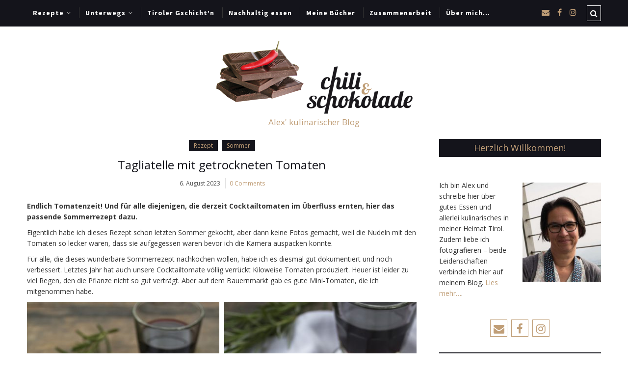

--- FILE ---
content_type: text/html; charset=UTF-8
request_url: https://www.chiliundschokolade.at/2023/08/06/tagliatelle-mit-getrockneten-tomaten/
body_size: 13752
content:

<!DOCTYPE html>
<html lang="de-DE" xmlns="http://www.w3.org/1999/xhtml">
	<head>
    <meta name="viewport" content="width=device-width, initial-scale=1" />
    <meta http-equiv="Content-Type" content="text/html; charset=UTF-8" />
	<link rel="profile" href="http://gmpg.org/xfn/11" />
	<link rel="pingback" href="https://www.chiliundschokolade.at/xmlrpc.php" />
	<title>Tagliatelle mit getrockneten Tomaten &#8211; Chili &amp; Schokoloade</title>
<meta name='robots' content='max-image-preview:large' />
<link rel='dns-prefetch' href='//fonts.googleapis.com' />
<link rel='dns-prefetch' href='//maxcdn.bootstrapcdn.com' />
<link rel="alternate" type="application/rss+xml" title="Chili &amp; Schokoloade &raquo; Feed" href="https://www.chiliundschokolade.at/feed/" />
<link rel="alternate" type="application/rss+xml" title="Chili &amp; Schokoloade &raquo; Kommentar-Feed" href="https://www.chiliundschokolade.at/comments/feed/" />
<link rel="alternate" type="application/rss+xml" title="Chili &amp; Schokoloade &raquo; Tagliatelle mit getrockneten Tomaten Kommentar-Feed" href="https://www.chiliundschokolade.at/2023/08/06/tagliatelle-mit-getrockneten-tomaten/feed/" />
<script type="text/javascript">
/* <![CDATA[ */
window._wpemojiSettings = {"baseUrl":"https:\/\/s.w.org\/images\/core\/emoji\/14.0.0\/72x72\/","ext":".png","svgUrl":"https:\/\/s.w.org\/images\/core\/emoji\/14.0.0\/svg\/","svgExt":".svg","source":{"concatemoji":"https:\/\/www.chiliundschokolade.at\/wp-includes\/js\/wp-emoji-release.min.js?ver=6.4.1"}};
/*! This file is auto-generated */
!function(i,n){var o,s,e;function c(e){try{var t={supportTests:e,timestamp:(new Date).valueOf()};sessionStorage.setItem(o,JSON.stringify(t))}catch(e){}}function p(e,t,n){e.clearRect(0,0,e.canvas.width,e.canvas.height),e.fillText(t,0,0);var t=new Uint32Array(e.getImageData(0,0,e.canvas.width,e.canvas.height).data),r=(e.clearRect(0,0,e.canvas.width,e.canvas.height),e.fillText(n,0,0),new Uint32Array(e.getImageData(0,0,e.canvas.width,e.canvas.height).data));return t.every(function(e,t){return e===r[t]})}function u(e,t,n){switch(t){case"flag":return n(e,"\ud83c\udff3\ufe0f\u200d\u26a7\ufe0f","\ud83c\udff3\ufe0f\u200b\u26a7\ufe0f")?!1:!n(e,"\ud83c\uddfa\ud83c\uddf3","\ud83c\uddfa\u200b\ud83c\uddf3")&&!n(e,"\ud83c\udff4\udb40\udc67\udb40\udc62\udb40\udc65\udb40\udc6e\udb40\udc67\udb40\udc7f","\ud83c\udff4\u200b\udb40\udc67\u200b\udb40\udc62\u200b\udb40\udc65\u200b\udb40\udc6e\u200b\udb40\udc67\u200b\udb40\udc7f");case"emoji":return!n(e,"\ud83e\udef1\ud83c\udffb\u200d\ud83e\udef2\ud83c\udfff","\ud83e\udef1\ud83c\udffb\u200b\ud83e\udef2\ud83c\udfff")}return!1}function f(e,t,n){var r="undefined"!=typeof WorkerGlobalScope&&self instanceof WorkerGlobalScope?new OffscreenCanvas(300,150):i.createElement("canvas"),a=r.getContext("2d",{willReadFrequently:!0}),o=(a.textBaseline="top",a.font="600 32px Arial",{});return e.forEach(function(e){o[e]=t(a,e,n)}),o}function t(e){var t=i.createElement("script");t.src=e,t.defer=!0,i.head.appendChild(t)}"undefined"!=typeof Promise&&(o="wpEmojiSettingsSupports",s=["flag","emoji"],n.supports={everything:!0,everythingExceptFlag:!0},e=new Promise(function(e){i.addEventListener("DOMContentLoaded",e,{once:!0})}),new Promise(function(t){var n=function(){try{var e=JSON.parse(sessionStorage.getItem(o));if("object"==typeof e&&"number"==typeof e.timestamp&&(new Date).valueOf()<e.timestamp+604800&&"object"==typeof e.supportTests)return e.supportTests}catch(e){}return null}();if(!n){if("undefined"!=typeof Worker&&"undefined"!=typeof OffscreenCanvas&&"undefined"!=typeof URL&&URL.createObjectURL&&"undefined"!=typeof Blob)try{var e="postMessage("+f.toString()+"("+[JSON.stringify(s),u.toString(),p.toString()].join(",")+"));",r=new Blob([e],{type:"text/javascript"}),a=new Worker(URL.createObjectURL(r),{name:"wpTestEmojiSupports"});return void(a.onmessage=function(e){c(n=e.data),a.terminate(),t(n)})}catch(e){}c(n=f(s,u,p))}t(n)}).then(function(e){for(var t in e)n.supports[t]=e[t],n.supports.everything=n.supports.everything&&n.supports[t],"flag"!==t&&(n.supports.everythingExceptFlag=n.supports.everythingExceptFlag&&n.supports[t]);n.supports.everythingExceptFlag=n.supports.everythingExceptFlag&&!n.supports.flag,n.DOMReady=!1,n.readyCallback=function(){n.DOMReady=!0}}).then(function(){return e}).then(function(){var e;n.supports.everything||(n.readyCallback(),(e=n.source||{}).concatemoji?t(e.concatemoji):e.wpemoji&&e.twemoji&&(t(e.twemoji),t(e.wpemoji)))}))}((window,document),window._wpemojiSettings);
/* ]]> */
</script>
<style id='wp-emoji-styles-inline-css' type='text/css'>

	img.wp-smiley, img.emoji {
		display: inline !important;
		border: none !important;
		box-shadow: none !important;
		height: 1em !important;
		width: 1em !important;
		margin: 0 0.07em !important;
		vertical-align: -0.1em !important;
		background: none !important;
		padding: 0 !important;
	}
</style>
<link rel='stylesheet' id='wp-block-library-css' href='https://www.chiliundschokolade.at/wp-includes/css/dist/block-library/style.min.css?ver=6.4.1' type='text/css' media='all' />
<link rel='stylesheet' id='quads-style-css-css' href='https://www.chiliundschokolade.at/wp-content/plugins/quick-adsense-reloaded/includes/gutenberg/dist/blocks.style.build.css?ver=2.0.86.1' type='text/css' media='all' />
<style id='classic-theme-styles-inline-css' type='text/css'>
/*! This file is auto-generated */
.wp-block-button__link{color:#fff;background-color:#32373c;border-radius:9999px;box-shadow:none;text-decoration:none;padding:calc(.667em + 2px) calc(1.333em + 2px);font-size:1.125em}.wp-block-file__button{background:#32373c;color:#fff;text-decoration:none}
</style>
<style id='global-styles-inline-css' type='text/css'>
body{--wp--preset--color--black: #000000;--wp--preset--color--cyan-bluish-gray: #abb8c3;--wp--preset--color--white: #ffffff;--wp--preset--color--pale-pink: #f78da7;--wp--preset--color--vivid-red: #cf2e2e;--wp--preset--color--luminous-vivid-orange: #ff6900;--wp--preset--color--luminous-vivid-amber: #fcb900;--wp--preset--color--light-green-cyan: #7bdcb5;--wp--preset--color--vivid-green-cyan: #00d084;--wp--preset--color--pale-cyan-blue: #8ed1fc;--wp--preset--color--vivid-cyan-blue: #0693e3;--wp--preset--color--vivid-purple: #9b51e0;--wp--preset--gradient--vivid-cyan-blue-to-vivid-purple: linear-gradient(135deg,rgba(6,147,227,1) 0%,rgb(155,81,224) 100%);--wp--preset--gradient--light-green-cyan-to-vivid-green-cyan: linear-gradient(135deg,rgb(122,220,180) 0%,rgb(0,208,130) 100%);--wp--preset--gradient--luminous-vivid-amber-to-luminous-vivid-orange: linear-gradient(135deg,rgba(252,185,0,1) 0%,rgba(255,105,0,1) 100%);--wp--preset--gradient--luminous-vivid-orange-to-vivid-red: linear-gradient(135deg,rgba(255,105,0,1) 0%,rgb(207,46,46) 100%);--wp--preset--gradient--very-light-gray-to-cyan-bluish-gray: linear-gradient(135deg,rgb(238,238,238) 0%,rgb(169,184,195) 100%);--wp--preset--gradient--cool-to-warm-spectrum: linear-gradient(135deg,rgb(74,234,220) 0%,rgb(151,120,209) 20%,rgb(207,42,186) 40%,rgb(238,44,130) 60%,rgb(251,105,98) 80%,rgb(254,248,76) 100%);--wp--preset--gradient--blush-light-purple: linear-gradient(135deg,rgb(255,206,236) 0%,rgb(152,150,240) 100%);--wp--preset--gradient--blush-bordeaux: linear-gradient(135deg,rgb(254,205,165) 0%,rgb(254,45,45) 50%,rgb(107,0,62) 100%);--wp--preset--gradient--luminous-dusk: linear-gradient(135deg,rgb(255,203,112) 0%,rgb(199,81,192) 50%,rgb(65,88,208) 100%);--wp--preset--gradient--pale-ocean: linear-gradient(135deg,rgb(255,245,203) 0%,rgb(182,227,212) 50%,rgb(51,167,181) 100%);--wp--preset--gradient--electric-grass: linear-gradient(135deg,rgb(202,248,128) 0%,rgb(113,206,126) 100%);--wp--preset--gradient--midnight: linear-gradient(135deg,rgb(2,3,129) 0%,rgb(40,116,252) 100%);--wp--preset--font-size--small: 13px;--wp--preset--font-size--medium: 20px;--wp--preset--font-size--large: 36px;--wp--preset--font-size--x-large: 42px;--wp--preset--spacing--20: 0.44rem;--wp--preset--spacing--30: 0.67rem;--wp--preset--spacing--40: 1rem;--wp--preset--spacing--50: 1.5rem;--wp--preset--spacing--60: 2.25rem;--wp--preset--spacing--70: 3.38rem;--wp--preset--spacing--80: 5.06rem;--wp--preset--shadow--natural: 6px 6px 9px rgba(0, 0, 0, 0.2);--wp--preset--shadow--deep: 12px 12px 50px rgba(0, 0, 0, 0.4);--wp--preset--shadow--sharp: 6px 6px 0px rgba(0, 0, 0, 0.2);--wp--preset--shadow--outlined: 6px 6px 0px -3px rgba(255, 255, 255, 1), 6px 6px rgba(0, 0, 0, 1);--wp--preset--shadow--crisp: 6px 6px 0px rgba(0, 0, 0, 1);}:where(.is-layout-flex){gap: 0.5em;}:where(.is-layout-grid){gap: 0.5em;}body .is-layout-flow > .alignleft{float: left;margin-inline-start: 0;margin-inline-end: 2em;}body .is-layout-flow > .alignright{float: right;margin-inline-start: 2em;margin-inline-end: 0;}body .is-layout-flow > .aligncenter{margin-left: auto !important;margin-right: auto !important;}body .is-layout-constrained > .alignleft{float: left;margin-inline-start: 0;margin-inline-end: 2em;}body .is-layout-constrained > .alignright{float: right;margin-inline-start: 2em;margin-inline-end: 0;}body .is-layout-constrained > .aligncenter{margin-left: auto !important;margin-right: auto !important;}body .is-layout-constrained > :where(:not(.alignleft):not(.alignright):not(.alignfull)){max-width: var(--wp--style--global--content-size);margin-left: auto !important;margin-right: auto !important;}body .is-layout-constrained > .alignwide{max-width: var(--wp--style--global--wide-size);}body .is-layout-flex{display: flex;}body .is-layout-flex{flex-wrap: wrap;align-items: center;}body .is-layout-flex > *{margin: 0;}body .is-layout-grid{display: grid;}body .is-layout-grid > *{margin: 0;}:where(.wp-block-columns.is-layout-flex){gap: 2em;}:where(.wp-block-columns.is-layout-grid){gap: 2em;}:where(.wp-block-post-template.is-layout-flex){gap: 1.25em;}:where(.wp-block-post-template.is-layout-grid){gap: 1.25em;}.has-black-color{color: var(--wp--preset--color--black) !important;}.has-cyan-bluish-gray-color{color: var(--wp--preset--color--cyan-bluish-gray) !important;}.has-white-color{color: var(--wp--preset--color--white) !important;}.has-pale-pink-color{color: var(--wp--preset--color--pale-pink) !important;}.has-vivid-red-color{color: var(--wp--preset--color--vivid-red) !important;}.has-luminous-vivid-orange-color{color: var(--wp--preset--color--luminous-vivid-orange) !important;}.has-luminous-vivid-amber-color{color: var(--wp--preset--color--luminous-vivid-amber) !important;}.has-light-green-cyan-color{color: var(--wp--preset--color--light-green-cyan) !important;}.has-vivid-green-cyan-color{color: var(--wp--preset--color--vivid-green-cyan) !important;}.has-pale-cyan-blue-color{color: var(--wp--preset--color--pale-cyan-blue) !important;}.has-vivid-cyan-blue-color{color: var(--wp--preset--color--vivid-cyan-blue) !important;}.has-vivid-purple-color{color: var(--wp--preset--color--vivid-purple) !important;}.has-black-background-color{background-color: var(--wp--preset--color--black) !important;}.has-cyan-bluish-gray-background-color{background-color: var(--wp--preset--color--cyan-bluish-gray) !important;}.has-white-background-color{background-color: var(--wp--preset--color--white) !important;}.has-pale-pink-background-color{background-color: var(--wp--preset--color--pale-pink) !important;}.has-vivid-red-background-color{background-color: var(--wp--preset--color--vivid-red) !important;}.has-luminous-vivid-orange-background-color{background-color: var(--wp--preset--color--luminous-vivid-orange) !important;}.has-luminous-vivid-amber-background-color{background-color: var(--wp--preset--color--luminous-vivid-amber) !important;}.has-light-green-cyan-background-color{background-color: var(--wp--preset--color--light-green-cyan) !important;}.has-vivid-green-cyan-background-color{background-color: var(--wp--preset--color--vivid-green-cyan) !important;}.has-pale-cyan-blue-background-color{background-color: var(--wp--preset--color--pale-cyan-blue) !important;}.has-vivid-cyan-blue-background-color{background-color: var(--wp--preset--color--vivid-cyan-blue) !important;}.has-vivid-purple-background-color{background-color: var(--wp--preset--color--vivid-purple) !important;}.has-black-border-color{border-color: var(--wp--preset--color--black) !important;}.has-cyan-bluish-gray-border-color{border-color: var(--wp--preset--color--cyan-bluish-gray) !important;}.has-white-border-color{border-color: var(--wp--preset--color--white) !important;}.has-pale-pink-border-color{border-color: var(--wp--preset--color--pale-pink) !important;}.has-vivid-red-border-color{border-color: var(--wp--preset--color--vivid-red) !important;}.has-luminous-vivid-orange-border-color{border-color: var(--wp--preset--color--luminous-vivid-orange) !important;}.has-luminous-vivid-amber-border-color{border-color: var(--wp--preset--color--luminous-vivid-amber) !important;}.has-light-green-cyan-border-color{border-color: var(--wp--preset--color--light-green-cyan) !important;}.has-vivid-green-cyan-border-color{border-color: var(--wp--preset--color--vivid-green-cyan) !important;}.has-pale-cyan-blue-border-color{border-color: var(--wp--preset--color--pale-cyan-blue) !important;}.has-vivid-cyan-blue-border-color{border-color: var(--wp--preset--color--vivid-cyan-blue) !important;}.has-vivid-purple-border-color{border-color: var(--wp--preset--color--vivid-purple) !important;}.has-vivid-cyan-blue-to-vivid-purple-gradient-background{background: var(--wp--preset--gradient--vivid-cyan-blue-to-vivid-purple) !important;}.has-light-green-cyan-to-vivid-green-cyan-gradient-background{background: var(--wp--preset--gradient--light-green-cyan-to-vivid-green-cyan) !important;}.has-luminous-vivid-amber-to-luminous-vivid-orange-gradient-background{background: var(--wp--preset--gradient--luminous-vivid-amber-to-luminous-vivid-orange) !important;}.has-luminous-vivid-orange-to-vivid-red-gradient-background{background: var(--wp--preset--gradient--luminous-vivid-orange-to-vivid-red) !important;}.has-very-light-gray-to-cyan-bluish-gray-gradient-background{background: var(--wp--preset--gradient--very-light-gray-to-cyan-bluish-gray) !important;}.has-cool-to-warm-spectrum-gradient-background{background: var(--wp--preset--gradient--cool-to-warm-spectrum) !important;}.has-blush-light-purple-gradient-background{background: var(--wp--preset--gradient--blush-light-purple) !important;}.has-blush-bordeaux-gradient-background{background: var(--wp--preset--gradient--blush-bordeaux) !important;}.has-luminous-dusk-gradient-background{background: var(--wp--preset--gradient--luminous-dusk) !important;}.has-pale-ocean-gradient-background{background: var(--wp--preset--gradient--pale-ocean) !important;}.has-electric-grass-gradient-background{background: var(--wp--preset--gradient--electric-grass) !important;}.has-midnight-gradient-background{background: var(--wp--preset--gradient--midnight) !important;}.has-small-font-size{font-size: var(--wp--preset--font-size--small) !important;}.has-medium-font-size{font-size: var(--wp--preset--font-size--medium) !important;}.has-large-font-size{font-size: var(--wp--preset--font-size--large) !important;}.has-x-large-font-size{font-size: var(--wp--preset--font-size--x-large) !important;}
.wp-block-navigation a:where(:not(.wp-element-button)){color: inherit;}
:where(.wp-block-post-template.is-layout-flex){gap: 1.25em;}:where(.wp-block-post-template.is-layout-grid){gap: 1.25em;}
:where(.wp-block-columns.is-layout-flex){gap: 2em;}:where(.wp-block-columns.is-layout-grid){gap: 2em;}
.wp-block-pullquote{font-size: 1.5em;line-height: 1.6;}
</style>
<link rel='stylesheet' id='cleanblogg_library-css' href='https://www.chiliundschokolade.at/wp-content/themes/cleanblogg/css/library.css?ver=6.4.1' type='text/css' media='all' />
<link rel='stylesheet' id='cleanblogg_css-css' href='https://www.chiliundschokolade.at/wp-content/themes/cleanblogg/style.css?ver=6.4.1' type='text/css' media='all' />
<style id='cleanblogg_css-inline-css' type='text/css'>

     .cb-logo .cb-site-title a{
		display:inline-block;
		}
	.cb-header .cb-logo{
		margin-top:25px;
		margin-bottom:25px;
		}
	.container-fluid, #cb-main.cb-box-layout {
		max-width: 1200px;
		}
	.cb-logo .cb-site-title a img{ 
	width:425px!important;
	display: inline-block; 
	}
	header.cb-header .cb-logo .cb-tagline{
	margin-top:5px;	
		}
		@media only screen and (max-width:1199px){
	.cb-header-style3 .cb-header .cb-top-ad{
		margin-bottom:25px;
		}
}
	
.cb-header .container-fluid.cb-logo-container{
	background-color: rgba(255,255,255,1);
	}

</style>
<link rel='stylesheet' id='cleanblogg_responsive-css' href='https://www.chiliundschokolade.at/wp-content/themes/cleanblogg/css/responsive.css?ver=6.4.1' type='text/css' media='all' />
<link rel='stylesheet' id='source_sans_font-css' href='//fonts.googleapis.com/css?family=Source+Sans+Pro%3A400%2C600%2C700&#038;ver=6.4.1' type='text/css' media='all' />
<link rel='stylesheet' id='montserrat_font-css' href='//fonts.googleapis.com/css?family=Montserrat%3A400%2C700&#038;ver=6.4.1' type='text/css' media='all' />
<link rel='stylesheet' id='Open_Sans-css' href='//fonts.googleapis.com/css?family=Open+Sans%3A400%2C300%2C600%2C400italic%2C600italic%2C700%2C700italic%2C800%2C800italic&#038;ver=6.4.1' type='text/css' media='all' />
<link rel='stylesheet' id='Font-awesome-css' href='//maxcdn.bootstrapcdn.com/font-awesome/4.7.0/css/font-awesome.min.css?ver=6.4.1' type='text/css' media='all' />
<script type="text/javascript" src="https://www.chiliundschokolade.at/wp-includes/js/jquery/jquery.min.js?ver=3.7.1" id="jquery-core-js"></script>
<script type="text/javascript" src="https://www.chiliundschokolade.at/wp-includes/js/jquery/jquery-migrate.min.js?ver=3.4.1" id="jquery-migrate-js"></script>
<script type="text/javascript" id="cleanblog-custom-js-js-extra">
/* <![CDATA[ */
var cleanblogVars = {"slider_options":{"auto":true,"mode":"horizontal","speed":1500,"pause":8000,"controls":true,"type":"default"}};
/* ]]> */
</script>
<script type="text/javascript" src="https://www.chiliundschokolade.at/wp-content/themes/cleanblogg/js/custom.js?ver=120938200" id="cleanblog-custom-js-js"></script>
<link rel="https://api.w.org/" href="https://www.chiliundschokolade.at/wp-json/" /><link rel="alternate" type="application/json" href="https://www.chiliundschokolade.at/wp-json/wp/v2/posts/19487" /><link rel="EditURI" type="application/rsd+xml" title="RSD" href="https://www.chiliundschokolade.at/xmlrpc.php?rsd" />
<meta name="generator" content="WordPress 6.4.1" />
<link rel="canonical" href="https://www.chiliundschokolade.at/2023/08/06/tagliatelle-mit-getrockneten-tomaten/" />
<link rel='shortlink' href='https://www.chiliundschokolade.at/?p=19487' />
<link rel="alternate" type="application/json+oembed" href="https://www.chiliundschokolade.at/wp-json/oembed/1.0/embed?url=https%3A%2F%2Fwww.chiliundschokolade.at%2F2023%2F08%2F06%2Ftagliatelle-mit-getrockneten-tomaten%2F" />
<link rel="alternate" type="text/xml+oembed" href="https://www.chiliundschokolade.at/wp-json/oembed/1.0/embed?url=https%3A%2F%2Fwww.chiliundschokolade.at%2F2023%2F08%2F06%2Ftagliatelle-mit-getrockneten-tomaten%2F&#038;format=xml" />
<script>document.cookie = 'quads_browser_width='+screen.width;</script>		<style type="text/css" id="wp-custom-css">
			[id^="gallery-"] img {
  border: 0px solid white !important;
}

		</style>
			</head>
    	<body class="post-template-default single single-post postid-19487 single-format-standard wide-layout" >
      <div id="cb-main" class="cb-wide-layout cb-header-style1">
               <header class="cb-header">
            <div class="cb-top-bar">
                <div class="container-fluid">
                    <div class="cb-menu-toggle">
                    <i class="fa fa-bars"></i><i class="fa fa-times"></i>
                    </div>
					<nav class="cb-nav"><ul id="menu-menue-oben" class="menu"><li id="menu-item-12913" class="menu-item menu-item-type-post_type menu-item-object-page menu-item-has-children menu-item-12913"><a href="https://www.chiliundschokolade.at/rezepte/">Rezepte</a>
<ul class="sub-menu">
	<li id="menu-item-12914" class="menu-item menu-item-type-post_type menu-item-object-page menu-item-12914"><a href="https://www.chiliundschokolade.at/vorspeisen/">Kleine Köstlichkeiten</a></li>
	<li id="menu-item-12918" class="menu-item menu-item-type-post_type menu-item-object-page menu-item-12918"><a href="https://www.chiliundschokolade.at/gemuese-in-der-hauptrolle/">Gemüse in der Hauptrolle</a></li>
	<li id="menu-item-12917" class="menu-item menu-item-type-post_type menu-item-object-page menu-item-12917"><a href="https://www.chiliundschokolade.at/fleisch-fisch/">Fleisch &amp; Fisch</a></li>
	<li id="menu-item-12916" class="menu-item menu-item-type-post_type menu-item-object-page menu-item-12916"><a href="https://www.chiliundschokolade.at/suesse-genuesse/">Süsse Genüsse</a></li>
	<li id="menu-item-12915" class="menu-item menu-item-type-post_type menu-item-object-page menu-item-12915"><a href="https://www.chiliundschokolade.at/selbstgemachtes/">Selbstgemachtes</a></li>
</ul>
</li>
<li id="menu-item-12924" class="menu-item menu-item-type-post_type menu-item-object-page menu-item-has-children menu-item-12924"><a href="https://www.chiliundschokolade.at/reisen/">Unterwegs</a>
<ul class="sub-menu">
	<li id="menu-item-12922" class="menu-item menu-item-type-post_type menu-item-object-page menu-item-12922"><a href="https://www.chiliundschokolade.at/oesterreich-deutschland-schweiz/">Österreich, Deutschland &amp; Schweiz</a></li>
	<li id="menu-item-12921" class="menu-item menu-item-type-post_type menu-item-object-page menu-item-12921"><a href="https://www.chiliundschokolade.at/frankreich/">Frankreich</a></li>
	<li id="menu-item-12928" class="menu-item menu-item-type-post_type menu-item-object-page menu-item-12928"><a href="https://www.chiliundschokolade.at/italien/">Italien</a></li>
	<li id="menu-item-12923" class="menu-item menu-item-type-post_type menu-item-object-page menu-item-12923"><a href="https://www.chiliundschokolade.at/skandinavien/">Skandinavien</a></li>
	<li id="menu-item-12920" class="menu-item menu-item-type-post_type menu-item-object-page menu-item-12920"><a href="https://www.chiliundschokolade.at/suedeuropa/">Südeuropa</a></li>
	<li id="menu-item-12919" class="menu-item menu-item-type-post_type menu-item-object-page menu-item-12919"><a href="https://www.chiliundschokolade.at/sonstige-regionen/">Sonstige Regionen</a></li>
</ul>
</li>
<li id="menu-item-12925" class="menu-item menu-item-type-post_type menu-item-object-page menu-item-12925"><a href="https://www.chiliundschokolade.at/tiroler-gschichtn/">Tiroler Gschicht&#8217;n</a></li>
<li id="menu-item-12912" class="menu-item menu-item-type-post_type menu-item-object-page menu-item-12912"><a href="https://www.chiliundschokolade.at/nachhaltig-essen/">Nachhaltig essen</a></li>
<li id="menu-item-12926" class="menu-item menu-item-type-post_type menu-item-object-page menu-item-12926"><a href="https://www.chiliundschokolade.at/meine-buecher/">Meine Bücher</a></li>
<li id="menu-item-12927" class="menu-item menu-item-type-post_type menu-item-object-page menu-item-12927"><a href="https://www.chiliundschokolade.at/zusammenarbeit/">Zusammenarbeit</a></li>
<li id="menu-item-12911" class="menu-item menu-item-type-post_type menu-item-object-page menu-item-12911"><a href="https://www.chiliundschokolade.at/ueber-mich/">Über mich…</a></li>
</ul></nav>                                		                        <div class="cb-top-search-btn">
                            <i class="fa fa-search"></i>
                        </div>
                        <div class="cb-top-search-form">
                            <form method="get" class="search-form" action="https://www.chiliundschokolade.at/">
		<input type="text" placeholder="Write and hit enter" name="s" class="s" />
        <button type="submit" class="search-submit"><i class="fa fa-search" aria-hidden="true"></i></button>
</form>                        </div> <!-- Header Social -->
            			                            <div class="cb-top-social">
                                <a href="mailto:alex[at}chiliundschokolade(punkt]at" target="_blank"><i class="fa fa-envelope"></i>
</a> <a href="https://www.facebook.com/alexandra.medwedeff" target="_blank"><i class="fa fa-facebook"></i></a> <a href="https://www.instagram.com/alexmedwedeff/" target="_blank"><i class="fa fa-instagram"></i></a>                            </div>
						 <!-- Header Social -->
                        
            
				</div>
			</div><!-- top bar -->
            <div class="container-fluid cb-logo-container">
                <div class="cb-logo">
                                <h2 class="cb-site-title"><a href="https://www.chiliundschokolade.at/"><img src="https://www.chiliundschokolade.at/wp-content/uploads/2016/09/logo-kl.png" alt="Chili &amp; Schokoloade"></a></h2>
                <h3 class="cb-tagline">Alex&#039; kulinarischer Blog</h3>                                </div>
            </div>
		</header><!-- header -->
       		<div class="cb-content cb-right">
	<div class="container-fluid">
    	<div class="row">
    		<div class="cb-main col-md-8">
				
<article id="post-19487" class="cb-single post-19487 post type-post status-publish format-standard has-post-thumbnail hentry category-rezept category-sommer tag-knoblauch tag-tomaten">
	     <div class="cb-post-entry">
        <div class="cb-post-header">
          <div class="cb-post-cat"><ul class="post-categories">
	<li><a href="https://www.chiliundschokolade.at/category/rezept/" rel="category tag">Rezept</a></li>
	<li><a href="https://www.chiliundschokolade.at/category/sommer/" rel="category tag">Sommer</a></li></ul></div>          <h1 class="cb-post-title"><a href="https://www.chiliundschokolade.at/2023/08/06/tagliatelle-mit-getrockneten-tomaten/" rel="bookmark">Tagliatelle mit getrockneten Tomaten</a></h1>
            <div class="cb-post-meta">
                <ul>
                                        <li>6. August 2023</li>                    <li><a href="https://www.chiliundschokolade.at/2023/08/06/tagliatelle-mit-getrockneten-tomaten/#respond">0 Comments</a></li>                </ul>
            </div>              
        </div>
        <div class="cb-post-content">
  <div class="pics4printAx" style="width:100%"><div style="float:left"><img id="logo4printAx" src="https://www.chiliundschokolade.at/wp-content/uploads/2016/09/logo-kl.png" style="width:300px;height:auto;" /><p>chiliundschokolade.at/ - info@chiliundschokolade.at/<br/>fb/chiliundschokolade<br>instagram/alexmedwedeff</p></div><div style="float:right;"><img id="pic4printAx" src="https://www.chiliundschokolade.at/wp-content/uploads/2023/08/20230805-184421_0432_7D-794x529.jpg" style="width:300px;height:auto;" /></div></div><p><strong>Endlich Tomatenzeit! Und für alle diejenigen, die derzeit Cocktailtomaten im Überfluss ernten, hier das passende Sommerrezept dazu.</strong></p>
<p>Eigentlich habe ich dieses Rezept schon letzten Sommer gekocht, aber dann keine Fotos gemacht, weil die Nudeln mit den Tomaten so lecker waren, dass sie aufgegessen waren bevor ich die Kamera auspacken konnte.</p>
<p>Für alle, die dieses wunderbare Sommerrezept nachkochen wollen, habe ich es diesmal gut dokumentiert und noch verbessert. Letztes Jahr hat auch unsere Cocktailtomate völlig verrückt Kiloweise Tomaten produziert. Heuer ist leider zu viel Regen, den die Pflanze nicht so gut verträgt. Aber auf dem Bauernmarkt gab es gute Mini-Tomaten, die ich mitgenommen habe.</p>
<div id='gallery-1' class='gallery galleryid-19487 gallery-columns-2 gallery-size-zweiAx'><div class='gallery2div0 portrait'><img fetchpriority="high" decoding="async" width="392" height="588" src="https://www.chiliundschokolade.at/wp-content/uploads/2023/08/20230805-184237_0426_7D-392x588.jpg" class="attachment-zweiAx size-zweiAx" alt="" srcset="https://www.chiliundschokolade.at/wp-content/uploads/2023/08/20230805-184237_0426_7D-392x588.jpg 392w, https://www.chiliundschokolade.at/wp-content/uploads/2023/08/20230805-184237_0426_7D-200x300.jpg 200w, https://www.chiliundschokolade.at/wp-content/uploads/2023/08/20230805-184237_0426_7D-768x1152.jpg 768w, https://www.chiliundschokolade.at/wp-content/uploads/2023/08/20230805-184237_0426_7D-794x1191.jpg 794w, https://www.chiliundschokolade.at/wp-content/uploads/2023/08/20230805-184237_0426_7D-258x387.jpg 258w, https://www.chiliundschokolade.at/wp-content/uploads/2023/08/20230805-184237_0426_7D.jpg 800w" sizes="(max-width: 392px) 100vw, 392px" /></div><div class='gallery2div1 portrait'><img decoding="async" width="392" height="588" src="https://www.chiliundschokolade.at/wp-content/uploads/2023/08/20230805-184519_0434_7D-392x588.jpg" class="attachment-zweiAx size-zweiAx" alt="" srcset="https://www.chiliundschokolade.at/wp-content/uploads/2023/08/20230805-184519_0434_7D-392x588.jpg 392w, https://www.chiliundschokolade.at/wp-content/uploads/2023/08/20230805-184519_0434_7D-200x300.jpg 200w, https://www.chiliundschokolade.at/wp-content/uploads/2023/08/20230805-184519_0434_7D-768x1152.jpg 768w, https://www.chiliundschokolade.at/wp-content/uploads/2023/08/20230805-184519_0434_7D-794x1191.jpg 794w, https://www.chiliundschokolade.at/wp-content/uploads/2023/08/20230805-184519_0434_7D-258x387.jpg 258w, https://www.chiliundschokolade.at/wp-content/uploads/2023/08/20230805-184519_0434_7D.jpg 800w" sizes="(max-width: 392px) 100vw, 392px" /></div><br style="clear: both" />
		</div>

<p>Die Tomaten werden dann rund eine Stunde im Ofen bei nicht allzu hoher Temperatur halb getrocknet. Ich weiss, ist nicht so nachhaltig, besser wäre es, wenn es hier so heiß wäre, dass man sie in die Sonne legen könnte. Gerne bei einer Hitzewelle ausprobieren, aber hier im derzeitigen Regen geht das einfach nicht.</p>
<div id='gallery-2' class='gallery galleryid-19487 gallery-columns-2 gallery-size-zweiAx'><div class='gallery2div0 portrait'><img decoding="async" width="392" height="588" src="https://www.chiliundschokolade.at/wp-content/uploads/2023/08/20230805-184621_0438_7D-392x588.jpg" class="attachment-zweiAx size-zweiAx" alt="" srcset="https://www.chiliundschokolade.at/wp-content/uploads/2023/08/20230805-184621_0438_7D-392x588.jpg 392w, https://www.chiliundschokolade.at/wp-content/uploads/2023/08/20230805-184621_0438_7D-200x300.jpg 200w, https://www.chiliundschokolade.at/wp-content/uploads/2023/08/20230805-184621_0438_7D-768x1152.jpg 768w, https://www.chiliundschokolade.at/wp-content/uploads/2023/08/20230805-184621_0438_7D-794x1191.jpg 794w, https://www.chiliundschokolade.at/wp-content/uploads/2023/08/20230805-184621_0438_7D-258x387.jpg 258w, https://www.chiliundschokolade.at/wp-content/uploads/2023/08/20230805-184621_0438_7D.jpg 800w" sizes="(max-width: 392px) 100vw, 392px" /></div><div class='gallery2div1 portrait'><img loading="lazy" decoding="async" width="392" height="588" src="https://www.chiliundschokolade.at/wp-content/uploads/2023/08/20230805-184316_0428_7D-392x588.jpg" class="attachment-zweiAx size-zweiAx" alt="" srcset="https://www.chiliundschokolade.at/wp-content/uploads/2023/08/20230805-184316_0428_7D-392x588.jpg 392w, https://www.chiliundschokolade.at/wp-content/uploads/2023/08/20230805-184316_0428_7D-200x300.jpg 200w, https://www.chiliundschokolade.at/wp-content/uploads/2023/08/20230805-184316_0428_7D-768x1152.jpg 768w, https://www.chiliundschokolade.at/wp-content/uploads/2023/08/20230805-184316_0428_7D-794x1191.jpg 794w, https://www.chiliundschokolade.at/wp-content/uploads/2023/08/20230805-184316_0428_7D-258x387.jpg 258w, https://www.chiliundschokolade.at/wp-content/uploads/2023/08/20230805-184316_0428_7D.jpg 800w" sizes="(max-width: 392px) 100vw, 392px" /></div><br style="clear: both" />
		</div>

<p>Dazu kommt dann nur mehr Rosmarin und viel Knoblauch, ein wenig Sojasauce und Sherry, um die geschmackliche Tiefe noch zu erhöhen. Alles mischen und fertig sind die perfekten Sommernudeln.</p>
<div class="printAreaAx">
<p><strong>Tagliatelle mit getrockneten Tomaten</strong></p>
<p>400g Tagliatelle<br />
1kg Cocktailtomaten<br />
4 Knoblauchzehen<br />
4 Äste Rosmarin<br />
1 Schuss Sojasauce<br />
1 Schuss Sherry oder Marsala<br />
Olivenöl, Salz, Pfeffer</p>
<p>Das Backrohr auf 170° Umluft vorheizen. Die Tomaten halbieren und auf einem Backblech flächig auflegen, dass sie auch alle nebeneinander liegen. Die Tomaten im Ofen rund 1h trocknen bis die ersten leicht dunkle Ränder zeigen und sie leicht zusammenfallen. Während der Stunde die Ofentür immer wieder öffnen, um den Dampf abzulassen.</p>
<p>Wenn die Tomaten fertig sind, in einer Pfanne ein wenig Olivenöl erhitzen und darin die in dünne Scheiben geschnittene Knoblauchzehen gemeinsam mit den Rosmarinästen anbraten. So lange braten bis der Knoblauch leicht braun wird, dann die Rosmarinäste entfernen. Die Tomaten zugeben und mit der Sojasauce und dem Sherry ablöschen. Sanft einkochen lassen, mit Salz und Pfeffer abschmecken.</p>
<p>Die Nudeln bissfest kochen, abgießen und ein wenig Nudelwasser auffangen. Die Nudeln mit der Tomatensauce mischen und wenn notwendig noch nachwürzen.</p>
</div>

<!-- WP QUADS Content Ad Plugin v. 2.0.86.1 -->
<div class="quads-location quads-ad2" id="quads-ad2" style="float:none;margin:0px;">
<div style="width:100%;clear:both;padding:120px 0px 20px 0px"></div><div class="googleAds" style="max-width:100%;border:1px solid #C09E77;background-color:#C09E77;display:block;"><script async src="//pagead2.googlesyndication.com/pagead/js/adsbygoogle.js"></script>
<!-- alex_wp_sidebar -->
<ins class="adsbygoogle"
     style="display:block"
     data-ad-client="ca-pub-6049981187637171"
     data-ad-slot="9180009709"
     data-ad-format="auto"></ins>
<script>
(adsbygoogle = window.adsbygoogle || []).push({});
</script></div>
</div>

 </div>
        <div class="cb-post-tags"><a href="https://www.chiliundschokolade.at/tag/knoblauch/" rel="tag">Knoblauch</a><a href="https://www.chiliundschokolade.at/tag/tomaten/" rel="tag">Tomaten</a> </div>    </div>              
     
</article>
	<div class="cb-related">
				<h4 class="cb-second-title">You May Also Like</h4>
						<div class="cb-related-grid">
							
				<div class="cb-post-media">
				<a href="https://www.chiliundschokolade.at/2018/03/10/kaesetoast-mit-gepickelten-roten-zwiebeln/" title="Käsetoast mit gepickelten roten Zwiebeln">
				<img width="400" height="270" src="https://www.chiliundschokolade.at/wp-content/uploads/2018/02/20180210-155630_0784_7D-quer-400x270.jpg" class="attachment-cleanblogg-grid-thumb size-cleanblogg-grid-thumb wp-post-image" alt="" decoding="async" loading="lazy" />				</a>
				</div>
								<h3><a href="https://www.chiliundschokolade.at/2018/03/10/kaesetoast-mit-gepickelten-roten-zwiebeln/">Käsetoast mit gepickelten roten Zwiebeln</a></h3>
				<span class="cb-post-date">10. März 2018</span>					
			</div>
						<div class="cb-related-grid">
							
				<div class="cb-post-media">
				<a href="https://www.chiliundschokolade.at/2024/07/21/gruene-bohnen-mit-tomatensauce-und-feta/" title="Grüne Bohnen mit Tomatensauce und Feta">
				<img width="400" height="270" src="https://www.chiliundschokolade.at/wp-content/uploads/2024/07/20240720-155616_2410_7D-400x270.jpg" class="attachment-cleanblogg-grid-thumb size-cleanblogg-grid-thumb wp-post-image" alt="" decoding="async" loading="lazy" />				</a>
				</div>
								<h3><a href="https://www.chiliundschokolade.at/2024/07/21/gruene-bohnen-mit-tomatensauce-und-feta/">Grüne Bohnen mit Tomatensauce und Feta</a></h3>
				<span class="cb-post-date">21. Juli 2024</span>					
			</div>
						<div class="cb-related-grid">
							
				<div class="cb-post-media">
				<a href="https://www.chiliundschokolade.at/2012/10/04/rosa-suppe-fuer-alle/" title="Rosa Suppe für alle!">
				<img width="400" height="270" src="https://www.chiliundschokolade.at/wp-content/uploads/2016/10/20121004-113507_1009_quer-400x270.jpg" class="attachment-cleanblogg-grid-thumb size-cleanblogg-grid-thumb wp-post-image" alt="" decoding="async" loading="lazy" />				</a>
				</div>
								<h3><a href="https://www.chiliundschokolade.at/2012/10/04/rosa-suppe-fuer-alle/">Rosa Suppe für alle!</a></h3>
				<span class="cb-post-date">4. Oktober 2012</span>					
			</div>
				<div class="clearfix"></div>
</div> <!-- Related Posts -->
<div class="cb-comments" id="comments">
	    <h4 class="cb-second-title">
         No Comments    </h4>
    <div class='comments'>
        <ul class="cb-comment-list">
		        </ul>
    </div>
    <div id='comments_pagination'>
			</div>
		<div id="respond" class="comment-respond">
		<h3 id="reply-title" class="comment-reply-title">Leave a Comment <small><a rel="nofollow" id="cancel-comment-reply-link" href="/2023/08/06/tagliatelle-mit-getrockneten-tomaten/#respond" style="display:none;">Cancel Reply</a></small></h3><form action="https://www.chiliundschokolade.at/wp-comments-post.php" method="post" id="commentform" class="comment-form"><p class="comment-form-comment"><textarea id="comment" name="comment" cols="45" rows="8" aria-required="true"></textarea></p><p class="comment-form-author"><label for="author">Name <span class="required">*</span></label> <input id="author" name="author" type="text" value="" size="30" maxlength="245" autocomplete="name" required="required" /></p>
<p class="comment-form-email"><label for="email">E-Mail <span class="required">*</span></label> <input id="email" name="email" type="text" value="" size="30" maxlength="100" autocomplete="email" required="required" /></p>
<p class="comment-form-url"><label for="url">Website</label> <input id="url" name="url" type="text" value="" size="30" maxlength="200" autocomplete="url" /></p>
<p class="form-submit"><input name="submit" type="submit" id="submit" class="submit" value="Submit Comment" /> <input type='hidden' name='comment_post_ID' value='19487' id='comment_post_ID' />
<input type='hidden' name='comment_parent' id='comment_parent' value='0' />
</p><p style="display: none;"><input type="hidden" id="akismet_comment_nonce" name="akismet_comment_nonce" value="cff66c0291" /></p><p style="display: none !important;" class="akismet-fields-container" data-prefix="ak_"><label>&#916;<textarea name="ak_hp_textarea" cols="45" rows="8" maxlength="100"></textarea></label><input type="hidden" id="ak_js_1" name="ak_js" value="183"/><script>document.getElementById( "ak_js_1" ).setAttribute( "value", ( new Date() ).getTime() );</script></p></form>	</div><!-- #respond -->
	<p class="akismet_comment_form_privacy_notice">Diese Website verwendet Akismet, um Spam zu reduzieren. <a href="https://akismet.com/privacy/" target="_blank" rel="nofollow noopener">Erfahre mehr darüber, wie deine Kommentardaten verarbeitet werden</a>.</p>	</div>
        	</div>
                        <div class="cb-side-bar col-sm-4">
        		<aside id="sidebar">
    		<div id="text-2" class="widget widget_text"><h4 class="widget-title">Herzlich Willkommen!</h4>			<div class="textwidget"><p>&nbsp;</p>
<p>Ic<img loading="lazy" decoding="async" class="wp-image-16513 alignright" src="https://www.chiliundschokolade.at/wp-content/uploads/2021/01/alex_turin16_kl-258x325.jpg" alt="" width="160" height="201" srcset="https://www.chiliundschokolade.at/wp-content/uploads/2021/01/alex_turin16_kl-258x325.jpg 258w, https://www.chiliundschokolade.at/wp-content/uploads/2021/01/alex_turin16_kl-239x300.jpg 239w, https://www.chiliundschokolade.at/wp-content/uploads/2021/01/alex_turin16_kl-392x493.jpg 392w, https://www.chiliundschokolade.at/wp-content/uploads/2021/01/alex_turin16_kl-200x252.jpg 200w, https://www.chiliundschokolade.at/wp-content/uploads/2021/01/alex_turin16_kl.jpg 477w" sizes="(max-width: 160px) 100vw, 160px" />h bin Alex und schreibe hier über gutes Essen und allerlei kulinarisches in meiner Heimat Tirol. Zudem liebe ich fotografieren &#8211; beide Leidenschaften verbinde ich hier auf meinem Blog. <a href="https://www.chiliundschokolade.at/ueber-mich/">Lies mehr&#8230;</a>.</p>
<div style="clear: both;"></div>
</div>
		</div><div id="cleanblogg_social_widget-2" class="widget cleanblogg_social_widget">        <div class="cb-widget-social">
            	<a href="mailto:alex[at}chiliundschokolade(punkt]at" target="_blank"><i class="fa fa-envelope"></i>
</a> <a href="https://www.facebook.com/alexandra.medwedeff" target="_blank"><i class="fa fa-facebook"></i></a> <a href="https://www.instagram.com/alexmedwedeff/" target="_blank"><i class="fa fa-instagram"></i></a>            </div>
       </div><div id="s2_form_widget-2" class="widget s2_form_widget"><h4 class="widget-title">Newsletter</h4><div class="search"><form name="s2formwidget" method="post"><input type="hidden" name="ip" value="3.143.213.93" /><span style="display:none !important"><label for="firstname">Leave This Blank:</label><input type="text" id="firstname" name="firstname" /><label for="lastname">Leave This Blank Too:</label><input type="text" id="lastname" name="lastname" /><label for="uri">Do Not Change This:</label><input type="text" id="uri" name="uri" value="http://" /></span><p><label for="s2email">Your email:</label><br><input type="email" name="email" id="s2email" value="" size="20" /></p><p><input type="submit" name="subscribe" value="Subscribe" />&nbsp;<input type="submit" name="unsubscribe" value="Unsubscribe" /></p></form></div></div><div id="text-3" class="widget widget_text"><h4 class="widget-title">Werbung</h4>			<div class="textwidget"><div style="max-width: 100%; border: 1px solid #C09E77; background-color: #c09e77;"><script async src="//pagead2.googlesyndication.com/pagead/js/adsbygoogle.js"></script><br />
<!-- alex_wp_sidebar --><br />
<ins class="adsbygoogle" style="display: block;" data-ad-client="ca-pub-6049981187637171" data-ad-slot="9180009709" data-ad-format="auto"></ins><br />
<script>
(adsbygoogle = window.adsbygoogle || []).push({});
</script></div>
</div>
		</div><div id="tag_cloud-2" class="widget widget_tag_cloud"><h4 class="widget-title">Themen</h4><div class="tagcloud"><a href="https://www.chiliundschokolade.at/tag/brot/" class="tag-cloud-link tag-link-32 tag-link-position-1" style="font-size: 12.236842105263pt;" aria-label="Brot (11 Einträge)">Brot</a>
<a href="https://www.chiliundschokolade.at/tag/baerlauch/" class="tag-cloud-link tag-link-18 tag-link-position-2" style="font-size: 9.8421052631579pt;" aria-label="Bärlauch (8 Einträge)">Bärlauch</a>
<a href="https://www.chiliundschokolade.at/tag/champignons/" class="tag-cloud-link tag-link-39 tag-link-position-3" style="font-size: 8pt;" aria-label="Champignons (6 Einträge)">Champignons</a>
<a href="https://www.chiliundschokolade.at/tag/dill/" class="tag-cloud-link tag-link-43 tag-link-position-4" style="font-size: 8pt;" aria-label="Dill (6 Einträge)">Dill</a>
<a href="https://www.chiliundschokolade.at/tag/eier/" class="tag-cloud-link tag-link-46 tag-link-position-5" style="font-size: 9.8421052631579pt;" aria-label="Eier (8 Einträge)">Eier</a>
<a href="https://www.chiliundschokolade.at/tag/erdbeeren/" class="tag-cloud-link tag-link-50 tag-link-position-6" style="font-size: 12.236842105263pt;" aria-label="Erdbeeren (11 Einträge)">Erdbeeren</a>
<a href="https://www.chiliundschokolade.at/tag/fenchel/" class="tag-cloud-link tag-link-54 tag-link-position-7" style="font-size: 8pt;" aria-label="Fenchel (6 Einträge)">Fenchel</a>
<a href="https://www.chiliundschokolade.at/tag/feta/" class="tag-cloud-link tag-link-55 tag-link-position-8" style="font-size: 10.763157894737pt;" aria-label="Feta (9 Einträge)">Feta</a>
<a href="https://www.chiliundschokolade.at/tag/forelle/" class="tag-cloud-link tag-link-59 tag-link-position-9" style="font-size: 12.236842105263pt;" aria-label="Forelle (11 Einträge)">Forelle</a>
<a href="https://www.chiliundschokolade.at/tag/fruehlingszwiebeln/" class="tag-cloud-link tag-link-62 tag-link-position-10" style="font-size: 12.236842105263pt;" aria-label="Frühlingszwiebeln (11 Einträge)">Frühlingszwiebeln</a>
<a href="https://www.chiliundschokolade.at/tag/gurke/" class="tag-cloud-link tag-link-69 tag-link-position-11" style="font-size: 9.8421052631579pt;" aria-label="Gurke (8 Einträge)">Gurke</a>
<a href="https://www.chiliundschokolade.at/tag/haselnuesse/" class="tag-cloud-link tag-link-71 tag-link-position-12" style="font-size: 12.789473684211pt;" aria-label="Haselnüsse (12 Einträge)">Haselnüsse</a>
<a href="https://www.chiliundschokolade.at/tag/karotten/" class="tag-cloud-link tag-link-86 tag-link-position-13" style="font-size: 18.131578947368pt;" aria-label="Karotten (24 Einträge)">Karotten</a>
<a href="https://www.chiliundschokolade.at/tag/kartoffel/" class="tag-cloud-link tag-link-87 tag-link-position-14" style="font-size: 14.447368421053pt;" aria-label="Kartoffel (15 Einträge)">Kartoffel</a>
<a href="https://www.chiliundschokolade.at/tag/kartoffeln/" class="tag-cloud-link tag-link-88 tag-link-position-15" style="font-size: 12.789473684211pt;" aria-label="Kartoffeln (12 Einträge)">Kartoffeln</a>
<a href="https://www.chiliundschokolade.at/tag/knoblauch/" class="tag-cloud-link tag-link-96 tag-link-position-16" style="font-size: 12.789473684211pt;" aria-label="Knoblauch (12 Einträge)">Knoblauch</a>
<a href="https://www.chiliundschokolade.at/tag/kohlsprossen/" class="tag-cloud-link tag-link-98 tag-link-position-17" style="font-size: 8pt;" aria-label="Kohlsprossen (6 Einträge)">Kohlsprossen</a>
<a href="https://www.chiliundschokolade.at/tag/kaese/" class="tag-cloud-link tag-link-89 tag-link-position-18" style="font-size: 18.684210526316pt;" aria-label="Käse (26 Einträge)">Käse</a>
<a href="https://www.chiliundschokolade.at/tag/kuerbis/" class="tag-cloud-link tag-link-105 tag-link-position-19" style="font-size: 14.078947368421pt;" aria-label="Kürbis (14 Einträge)">Kürbis</a>
<a href="https://www.chiliundschokolade.at/tag/lauch/" class="tag-cloud-link tag-link-111 tag-link-position-20" style="font-size: 8pt;" aria-label="Lauch (6 Einträge)">Lauch</a>
<a href="https://www.chiliundschokolade.at/tag/linsen/" class="tag-cloud-link tag-link-113 tag-link-position-21" style="font-size: 13.526315789474pt;" aria-label="Linsen (13 Einträge)">Linsen</a>
<a href="https://www.chiliundschokolade.at/tag/mandeln/" class="tag-cloud-link tag-link-116 tag-link-position-22" style="font-size: 8.9210526315789pt;" aria-label="Mandeln (7 Einträge)">Mandeln</a>
<a href="https://www.chiliundschokolade.at/tag/melanzani/" class="tag-cloud-link tag-link-122 tag-link-position-23" style="font-size: 8pt;" aria-label="Melanzani (6 Einträge)">Melanzani</a>
<a href="https://www.chiliundschokolade.at/tag/minze/" class="tag-cloud-link tag-link-125 tag-link-position-24" style="font-size: 8.9210526315789pt;" aria-label="Minze (7 Einträge)">Minze</a>
<a href="https://www.chiliundschokolade.at/tag/mohn/" class="tag-cloud-link tag-link-128 tag-link-position-25" style="font-size: 8pt;" aria-label="Mohn (6 Einträge)">Mohn</a>
<a href="https://www.chiliundschokolade.at/tag/nudeln/" class="tag-cloud-link tag-link-130 tag-link-position-26" style="font-size: 14.447368421053pt;" aria-label="Nudeln (15 Einträge)">Nudeln</a>
<a href="https://www.chiliundschokolade.at/tag/paprika/" class="tag-cloud-link tag-link-134 tag-link-position-27" style="font-size: 16.289473684211pt;" aria-label="Paprika (19 Einträge)">Paprika</a>
<a href="https://www.chiliundschokolade.at/tag/pilze/" class="tag-cloud-link tag-link-139 tag-link-position-28" style="font-size: 10.763157894737pt;" aria-label="Pilze (9 Einträge)">Pilze</a>
<a href="https://www.chiliundschokolade.at/tag/polenta/" class="tag-cloud-link tag-link-143 tag-link-position-29" style="font-size: 8.9210526315789pt;" aria-label="Polenta (7 Einträge)">Polenta</a>
<a href="https://www.chiliundschokolade.at/tag/reis/" class="tag-cloud-link tag-link-150 tag-link-position-30" style="font-size: 8.9210526315789pt;" aria-label="Reis (7 Einträge)">Reis</a>
<a href="https://www.chiliundschokolade.at/tag/rhabarber/" class="tag-cloud-link tag-link-151 tag-link-position-31" style="font-size: 8.9210526315789pt;" aria-label="Rhabarber (7 Einträge)">Rhabarber</a>
<a href="https://www.chiliundschokolade.at/tag/rindfleisch/" class="tag-cloud-link tag-link-152 tag-link-position-32" style="font-size: 10.763157894737pt;" aria-label="Rindfleisch (9 Einträge)">Rindfleisch</a>
<a href="https://www.chiliundschokolade.at/tag/rote-rueben/" class="tag-cloud-link tag-link-154 tag-link-position-33" style="font-size: 11.5pt;" aria-label="Rote Rüben (10 Einträge)">Rote Rüben</a>
<a href="https://www.chiliundschokolade.at/tag/salat/" class="tag-cloud-link tag-link-159 tag-link-position-34" style="font-size: 9.8421052631579pt;" aria-label="Salat (8 Einträge)">Salat</a>
<a href="https://www.chiliundschokolade.at/tag/schokolade/" class="tag-cloud-link tag-link-163 tag-link-position-35" style="font-size: 13.526315789474pt;" aria-label="Schokolade (13 Einträge)">Schokolade</a>
<a href="https://www.chiliundschokolade.at/tag/spargel/" class="tag-cloud-link tag-link-173 tag-link-position-36" style="font-size: 12.789473684211pt;" aria-label="Spargel (12 Einträge)">Spargel</a>
<a href="https://www.chiliundschokolade.at/tag/spinat/" class="tag-cloud-link tag-link-175 tag-link-position-37" style="font-size: 11.5pt;" aria-label="Spinat (10 Einträge)">Spinat</a>
<a href="https://www.chiliundschokolade.at/tag/thymian/" class="tag-cloud-link tag-link-181 tag-link-position-38" style="font-size: 9.8421052631579pt;" aria-label="Thymian (8 Einträge)">Thymian</a>
<a href="https://www.chiliundschokolade.at/tag/tomaten/" class="tag-cloud-link tag-link-183 tag-link-position-39" style="font-size: 22pt;" aria-label="Tomaten (40 Einträge)">Tomaten</a>
<a href="https://www.chiliundschokolade.at/tag/walnuesse/" class="tag-cloud-link tag-link-191 tag-link-position-40" style="font-size: 11.5pt;" aria-label="Walnüsse (10 Einträge)">Walnüsse</a>
<a href="https://www.chiliundschokolade.at/tag/ziegenkaese/" class="tag-cloud-link tag-link-199 tag-link-position-41" style="font-size: 9.8421052631579pt;" aria-label="Ziegenkäse (8 Einträge)">Ziegenkäse</a>
<a href="https://www.chiliundschokolade.at/tag/zitrone/" class="tag-cloud-link tag-link-201 tag-link-position-42" style="font-size: 13.526315789474pt;" aria-label="Zitrone (13 Einträge)">Zitrone</a>
<a href="https://www.chiliundschokolade.at/tag/zucchini/" class="tag-cloud-link tag-link-203 tag-link-position-43" style="font-size: 11.5pt;" aria-label="Zucchini (10 Einträge)">Zucchini</a>
<a href="https://www.chiliundschokolade.at/tag/zwiebel/" class="tag-cloud-link tag-link-207 tag-link-position-44" style="font-size: 9.8421052631579pt;" aria-label="Zwiebel (8 Einträge)">Zwiebel</a>
<a href="https://www.chiliundschokolade.at/tag/zwiebeln/" class="tag-cloud-link tag-link-208 tag-link-position-45" style="font-size: 11.5pt;" aria-label="Zwiebeln (10 Einträge)">Zwiebeln</a></div>
</div><div id="cleanblogg_posts_tab_widget-2" class="widget cleanblogg_posts_tab_widget"><h4 class="widget-title">News</h4>
        <ul class="widget-nav-tabs" role="tablist">
          <li role="presentation" class="active"><a href="#recent" aria-controls="recent" role="tab" data-toggle="tab">Recent Posts</a></li>
          <li class="" role="presentation"><a href="#popular" aria-controls="popular" role="tab" data-toggle="tab">Popular Posts</a></li>
        </ul>

        <div class="tab-content">
          <div role="tabpanel" class="tab-pane fade active in" id="recent">
                              <ul class="cleanblogg-posts-list">
                                        <li> 
                                                <div class="widget-post-media">
                            <a href="https://www.chiliundschokolade.at/2026/01/05/gemueselasagne/"><img width="100" height="80" src="https://www.chiliundschokolade.at/wp-content/uploads/2026/01/20260105-144159_6235_7D-100x80.jpg" class="attachment-cleanblogg-mini-thumb size-cleanblogg-mini-thumb wp-post-image" alt="" decoding="async" loading="lazy" /></a>
                        </div>
                                                <div class="widget-post-content">
                        <a href="https://www.chiliundschokolade.at/2026/01/05/gemueselasagne/">Gemüselasagne </a>
                        <span>4 Tagen ago</span>
                        </div>
                        </li>
                                            <li> 
                                                <div class="widget-post-media">
                            <a href="https://www.chiliundschokolade.at/2025/12/29/chicoree-mit-taleggiosauce/"><img width="100" height="80" src="https://www.chiliundschokolade.at/wp-content/uploads/2025/11/20251108-134745_6023_7D-100x80.jpg" class="attachment-cleanblogg-mini-thumb size-cleanblogg-mini-thumb wp-post-image" alt="" decoding="async" loading="lazy" /></a>
                        </div>
                                                <div class="widget-post-content">
                        <a href="https://www.chiliundschokolade.at/2025/12/29/chicoree-mit-taleggiosauce/">Chicorée mit Taleggiosauce </a>
                        <span>2 Wochen ago</span>
                        </div>
                        </li>
                                            <li> 
                                                <div class="widget-post-media">
                            <a href="https://www.chiliundschokolade.at/2025/12/13/tallinn-you-stole-my-heart/"><img width="100" height="80" src="https://www.chiliundschokolade.at/wp-content/uploads/2025/12/20250525-090411_iphone16alex-100x80.jpg" class="attachment-cleanblogg-mini-thumb size-cleanblogg-mini-thumb wp-post-image" alt="" decoding="async" loading="lazy" /></a>
                        </div>
                                                <div class="widget-post-content">
                        <a href="https://www.chiliundschokolade.at/2025/12/13/tallinn-you-stole-my-heart/">Tallinn &#8211; you stole my heart </a>
                        <span>4 Wochen ago</span>
                        </div>
                        </li>
                                            <li> 
                                                <div class="widget-post-media">
                            <a href="https://www.chiliundschokolade.at/2025/12/06/gefuellter-kuerbis/"><img width="100" height="80" src="https://www.chiliundschokolade.at/wp-content/uploads/2025/12/20251130-153135_6155_7D-100x80.jpg" class="attachment-cleanblogg-mini-thumb size-cleanblogg-mini-thumb wp-post-image" alt="" decoding="async" loading="lazy" /></a>
                        </div>
                                                <div class="widget-post-content">
                        <a href="https://www.chiliundschokolade.at/2025/12/06/gefuellter-kuerbis/">Gefüllter Kürbis </a>
                        <span>1 Monat ago</span>
                        </div>
                        </li>
                                            <li> 
                                                <div class="widget-post-media">
                            <a href="https://www.chiliundschokolade.at/2025/11/29/im-lahemaa-nationalpark/"><img width="100" height="80" src="https://www.chiliundschokolade.at/wp-content/uploads/2025/11/20250522-112457_7d-100x80.jpg" class="attachment-cleanblogg-mini-thumb size-cleanblogg-mini-thumb wp-post-image" alt="" decoding="async" loading="lazy" /></a>
                        </div>
                                                <div class="widget-post-content">
                        <a href="https://www.chiliundschokolade.at/2025/11/29/im-lahemaa-nationalpark/">Im Lahemaa Nationalpark </a>
                        <span>1 Monat ago</span>
                        </div>
                        </li>
                                    </ul>
                    </div>
          <div role="tabpanel" class="tab-pane fade " id="popular">
                    <ul class="cleanblogg-posts-list">
                        <li> 
                            <div class="widget-post-media">
                  <a href="https://www.chiliundschokolade.at/2013/06/29/kaffee-pannacotta-und-gewinnspiel/"><img width="100" height="80" src="https://www.chiliundschokolade.at/wp-content/uploads/2016/10/20130629-113252_8829_quer-100x80.jpg" class="attachment-cleanblogg-mini-thumb size-cleanblogg-mini-thumb wp-post-image" alt="" decoding="async" loading="lazy" /></a>
              </div>
                            <div class="widget-post-content">
              <a href="https://www.chiliundschokolade.at/2013/06/29/kaffee-pannacotta-und-gewinnspiel/">Kaffee-Pannacotta und Gewinnspiel </a>
              <span>13 Jahren ago</span>
              </div>
              </li>
                            <li> 
                            <div class="widget-post-media">
                  <a href="https://www.chiliundschokolade.at/2017/03/04/guadeloupe-eine-woche-auf-dem-vulkan/"><img width="100" height="80" src="https://www.chiliundschokolade.at/wp-content/uploads/2017/02/20170209-182230_4955_7D-100x80.jpg" class="attachment-cleanblogg-mini-thumb size-cleanblogg-mini-thumb wp-post-image" alt="" decoding="async" loading="lazy" /></a>
              </div>
                            <div class="widget-post-content">
              <a href="https://www.chiliundschokolade.at/2017/03/04/guadeloupe-eine-woche-auf-dem-vulkan/">Guadeloupe &#8211; eine Woche auf dem Vulkan </a>
              <span>9 Jahren ago</span>
              </div>
              </li>
                            <li> 
                            <div class="widget-post-media">
                  <a href="https://www.chiliundschokolade.at/2016/08/19/von-kristiansand-nach-kristiansund-der-sonnige-norden/"><img width="100" height="80" src="https://www.chiliundschokolade.at/wp-content/uploads/2016/09/20160723-132330_aalesundet-100x80.jpg" class="attachment-cleanblogg-mini-thumb size-cleanblogg-mini-thumb wp-post-image" alt="" decoding="async" loading="lazy" /></a>
              </div>
                            <div class="widget-post-content">
              <a href="https://www.chiliundschokolade.at/2016/08/19/von-kristiansand-nach-kristiansund-der-sonnige-norden/">Von Kristiansand nach Kristiansund &#8211; der sonnige Norden </a>
              <span>9 Jahren ago</span>
              </div>
              </li>
                            <li> 
                            <div class="widget-post-media">
                  <a href="https://www.chiliundschokolade.at/2013/06/23/endlich-einmal-brioche/"><img width="100" height="80" src="https://www.chiliundschokolade.at/wp-content/uploads/2016/10/20130616-123721_8709_7D_quer-100x80.jpg" class="attachment-cleanblogg-mini-thumb size-cleanblogg-mini-thumb wp-post-image" alt="" decoding="async" loading="lazy" /></a>
              </div>
                            <div class="widget-post-content">
              <a href="https://www.chiliundschokolade.at/2013/06/23/endlich-einmal-brioche/">Endlich einmal Brioche&#8230; </a>
              <span>13 Jahren ago</span>
              </div>
              </li>
                            <li> 
                            <div class="widget-post-media">
                  <a href="https://www.chiliundschokolade.at/2013/09/08/brombeeren-mal-anders/"><img width="100" height="80" src="https://www.chiliundschokolade.at/wp-content/uploads/2016/10/20130908-133306_1181_quer-100x80.jpg" class="attachment-cleanblogg-mini-thumb size-cleanblogg-mini-thumb wp-post-image" alt="" decoding="async" loading="lazy" /></a>
              </div>
                            <div class="widget-post-content">
              <a href="https://www.chiliundschokolade.at/2013/09/08/brombeeren-mal-anders/">Brombeeren mal anders </a>
              <span>12 Jahren ago</span>
              </div>
              </li>
                        </ul>
                    </div>
        </div>

    </div><div id="meta-2" class="widget widget_meta"><h4 class="widget-title">Logins und so</h4>
		<ul>
						<li><a href="https://www.chiliundschokolade.at/wp-login.php">Anmelden</a></li>
			<li><a href="https://www.chiliundschokolade.at/feed/">Feed der Einträge</a></li>
			<li><a href="https://www.chiliundschokolade.at/comments/feed/">Kommentare-Feed</a></li>

			<li><a href="https://de.wordpress.org/">WordPress.org</a></li>
		</ul>

		</div><div id="text-6" class="widget widget_text"><h4 class="widget-title">Werbung</h4>			<div class="textwidget"><div style="max-width: 100%; border: 1px solid #C09E77; background-color: #c09e77;"><script async src="//pagead2.googlesyndication.com/pagead/js/adsbygoogle.js"></script><ins class="adsbygoogle" style="display: block;" data-ad-client="ca-pub-6049981187637171" data-ad-slot="9180009709" data-ad-format="auto"></ins><script>
(adsbygoogle = window.adsbygoogle || []).push({});
</script></div>
</div>
		</div>	</aside><!--sidebar-->
        	</div>
                    </div>
    </div>	
</div>
	<footer id="cb-footer">
		    	<div class="cb-footer-widgets">
    		<div class="container-fluid">
    			<div class="row"> 
            		            		<div class="col-sm-4 cb-footer-widget">
					<div id="text-7" class="widget widget_text"><h4 class="widget-title">Impressum<hr /></h4>			<div class="textwidget"><p><a href="https://www.chiliundschokolade.at/impressum/">Offenlegung</a></p>
</div>
		</div><div id="search-2" class="widget widget_search"><h4 class="widget-title">Suche im Blog<hr /></h4><form method="get" class="search-form" action="https://www.chiliundschokolade.at/">
		<input type="text" placeholder="Write and hit enter" name="s" class="s" />
        <button type="submit" class="search-submit"><i class="fa fa-search" aria-hidden="true"></i></button>
</form></div>                	</div>
                	<div class="col-sm-4 cb-footer-widget">
                	<div id="nav_menu-2" class="widget widget_nav_menu"><h4 class="widget-title">Rezepte nach Jahreszeiten<hr /></h4><div class="menu-rezepte-container"><ul id="menu-rezepte" class="menu"><li id="menu-item-12905" class="menu-item menu-item-type-taxonomy menu-item-object-category menu-item-12905"><a href="https://www.chiliundschokolade.at/category/fruehling/">Frühling</a></li>
<li id="menu-item-12902" class="menu-item menu-item-type-taxonomy menu-item-object-category current-post-ancestor current-menu-parent current-post-parent menu-item-12902"><a href="https://www.chiliundschokolade.at/category/sommer/">Sommer</a></li>
<li id="menu-item-12906" class="menu-item menu-item-type-taxonomy menu-item-object-category menu-item-12906"><a href="https://www.chiliundschokolade.at/category/herbst/">Herbst</a></li>
<li id="menu-item-12903" class="menu-item menu-item-type-taxonomy menu-item-object-category menu-item-12903"><a href="https://www.chiliundschokolade.at/category/winter/">Winter</a></li>
<li id="menu-item-12907" class="menu-item menu-item-type-taxonomy menu-item-object-category menu-item-12907"><a href="https://www.chiliundschokolade.at/category/jederzeit/">Jederzeit</a></li>
</ul></div></div>                	</div>
                	<div class="col-sm-4 cb-footer-widget">
                	<div id="nav_menu-3" class="widget widget_nav_menu"><h4 class="widget-title">Beiträge nach Kategorien<hr /></h4><div class="menu-kategorien-container"><ul id="menu-kategorien" class="menu"><li id="menu-item-12966" class="menu-item menu-item-type-post_type menu-item-object-page menu-item-12966"><a href="https://www.chiliundschokolade.at/rezepte/">Rezepte</a></li>
<li id="menu-item-12967" class="menu-item menu-item-type-post_type menu-item-object-page menu-item-12967"><a href="https://www.chiliundschokolade.at/reisen/">Unterwegs</a></li>
<li id="menu-item-12968" class="menu-item menu-item-type-post_type menu-item-object-page menu-item-12968"><a href="https://www.chiliundschokolade.at/tiroler-gschichtn/">Tiroler Gschicht&#8217;n</a></li>
<li id="menu-item-12969" class="menu-item menu-item-type-taxonomy menu-item-object-category menu-item-12969"><a href="https://www.chiliundschokolade.at/category/meinung/">Meinung</a></li>
<li id="menu-item-12970" class="menu-item menu-item-type-taxonomy menu-item-object-category menu-item-12970"><a href="https://www.chiliundschokolade.at/category/event/">Event</a></li>
</ul></div></div>                	</div>
            		            	</div>
        	</div>     
    	</div>
				<div class="cb-socket">
            <div class="container-fluid cb-footer-bottom">
                <div class="row">
                    <div class="col-sm-6 cb-copyright">
                                                </div>
                        <div class="col-sm-6">
                                                        <div class="cb-footer-social">
                                <a href="mailto:alex[at}chiliundschokolade(punkt]at" target="_blank"><i class="fa fa-envelope"></i>
</a> <a href="https://www.facebook.com/alexandra.medwedeff" target="_blank"><i class="fa fa-facebook"></i></a> <a href="https://www.instagram.com/alexmedwedeff/" target="_blank"><i class="fa fa-instagram"></i></a>                            </div> <!-- Footer Social -->
                        </div>
                    </div>
                </div>
        </div>
        		</footer>
		<div id="fb-root"></div>
        </div>
		<script type="text/javascript" src="https://www.chiliundschokolade.at/wp-content/themes/cleanblogg/js/bootstrap.js?ver=3.3.5" id="cleanblogg_bootstrap_script-js"></script>
<script type="text/javascript" src="https://www.chiliundschokolade.at/wp-content/themes/cleanblogg/js/jquery.bxslider.js?ver=4.1.2" id="cleanblogg_bxslider-js"></script>
<script type="text/javascript" src="https://www.chiliundschokolade.at/wp-includes/js/comment-reply.min.js?ver=6.4.1" id="comment-reply-js" async="async" data-wp-strategy="async"></script>
<script type="text/javascript" src="https://www.chiliundschokolade.at/wp-content/plugins/page-links-to/dist/new-tab.js?ver=3.3.7" id="page-links-to-js"></script>
<script type="text/javascript" src="https://www.chiliundschokolade.at/wp-content/plugins/quick-adsense-reloaded/assets/js/ads.js?ver=2.0.86.1" id="quads-ads-js"></script>
<script defer type="text/javascript" src="https://www.chiliundschokolade.at/wp-content/plugins/akismet/_inc/akismet-frontend.js?ver=1734590803" id="akismet-frontend-js"></script>
	</body>
</html>

--- FILE ---
content_type: text/html; charset=utf-8
request_url: https://www.google.com/recaptcha/api2/aframe
body_size: 269
content:
<!DOCTYPE HTML><html><head><meta http-equiv="content-type" content="text/html; charset=UTF-8"></head><body><script nonce="IPPViVh-vORkVWIyX6F7eA">/** Anti-fraud and anti-abuse applications only. See google.com/recaptcha */ try{var clients={'sodar':'https://pagead2.googlesyndication.com/pagead/sodar?'};window.addEventListener("message",function(a){try{if(a.source===window.parent){var b=JSON.parse(a.data);var c=clients[b['id']];if(c){var d=document.createElement('img');d.src=c+b['params']+'&rc='+(localStorage.getItem("rc::a")?sessionStorage.getItem("rc::b"):"");window.document.body.appendChild(d);sessionStorage.setItem("rc::e",parseInt(sessionStorage.getItem("rc::e")||0)+1);localStorage.setItem("rc::h",'1768003338219');}}}catch(b){}});window.parent.postMessage("_grecaptcha_ready", "*");}catch(b){}</script></body></html>